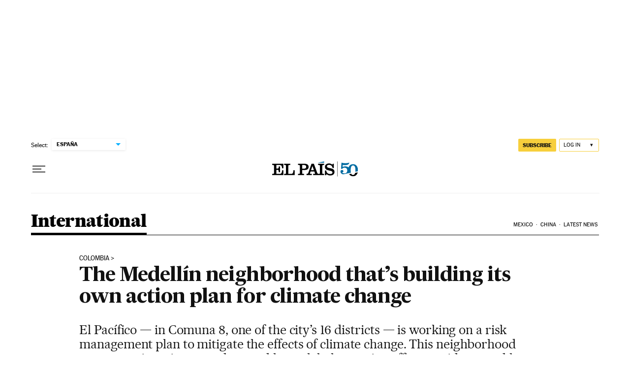

--- FILE ---
content_type: application/javascript; charset=utf-8
request_url: https://fundingchoicesmessages.google.com/f/AGSKWxUqAwTXM4AkjdnZh58aaDpyxpkM8Cg0UDrBRyjbu6c9W2jxO6tpMS9vww5oFuiXmKkbKWFVPxUCa2fK986bvPvEGp1URvyVswoTpObryedtkL9TYlPw9pIbJhVAYLHi34-fRV4=?fccs=W251bGwsbnVsbCxudWxsLG51bGwsbnVsbCxudWxsLFsxNzY4ODcxODk5LDYwMDAwMDBdLG51bGwsbnVsbCxudWxsLFtudWxsLFs3LDZdLG51bGwsbnVsbCxudWxsLG51bGwsbnVsbCxudWxsLG51bGwsbnVsbCxudWxsLDNdLCJodHRwczovL2VuZ2xpc2guZWxwYWlzLmNvbS9pbnRlcm5hdGlvbmFsLzIwMjMtMDgtMDYvdGhlLW1lZGVsbGluLW5laWdoYm9yaG9vZC10aGF0cy1idWlsZGluZy1pdHMtb3duLWFjdGlvbi1wbGFuLWZvci1jbGltYXRlLWNoYW5nZS5odG1sIixudWxsLFtbOCwiTTlsa3pVYVpEc2ciXSxbOSwiZW4tVVMiXSxbMTYsIlsxLDEsMV0iXSxbMTksIjIiXSxbMTcsIlswXSJdLFsyNCwiIl0sWzI5LCJmYWxzZSJdXV0
body_size: 105
content:
if (typeof __googlefc.fcKernelManager.run === 'function') {"use strict";this.default_ContributorServingResponseClientJs=this.default_ContributorServingResponseClientJs||{};(function(_){var window=this;
try{
var np=function(a){this.A=_.t(a)};_.u(np,_.J);var op=function(a){this.A=_.t(a)};_.u(op,_.J);op.prototype.getWhitelistStatus=function(){return _.F(this,2)};var pp=function(a){this.A=_.t(a)};_.u(pp,_.J);var qp=_.Zc(pp),rp=function(a,b,c){this.B=a;this.j=_.A(b,np,1);this.l=_.A(b,_.Nk,3);this.F=_.A(b,op,4);a=this.B.location.hostname;this.D=_.Dg(this.j,2)&&_.O(this.j,2)!==""?_.O(this.j,2):a;a=new _.Og(_.Ok(this.l));this.C=new _.bh(_.q.document,this.D,a);this.console=null;this.o=new _.jp(this.B,c,a)};
rp.prototype.run=function(){if(_.O(this.j,3)){var a=this.C,b=_.O(this.j,3),c=_.dh(a),d=new _.Ug;b=_.fg(d,1,b);c=_.C(c,1,b);_.hh(a,c)}else _.eh(this.C,"FCNEC");_.lp(this.o,_.A(this.l,_.Ae,1),this.l.getDefaultConsentRevocationText(),this.l.getDefaultConsentRevocationCloseText(),this.l.getDefaultConsentRevocationAttestationText(),this.D);_.mp(this.o,_.F(this.F,1),this.F.getWhitelistStatus());var e;a=(e=this.B.googlefc)==null?void 0:e.__executeManualDeployment;a!==void 0&&typeof a==="function"&&_.Qo(this.o.G,
"manualDeploymentApi")};var sp=function(){};sp.prototype.run=function(a,b,c){var d;return _.v(function(e){d=qp(b);(new rp(a,d,c)).run();return e.return({})})};_.Rk(7,new sp);
}catch(e){_._DumpException(e)}
}).call(this,this.default_ContributorServingResponseClientJs);
// Google Inc.

//# sourceURL=/_/mss/boq-content-ads-contributor/_/js/k=boq-content-ads-contributor.ContributorServingResponseClientJs.en_US.M9lkzUaZDsg.es5.O/d=1/exm=ad_blocking_detection_executable,kernel_loader,loader_js_executable/ed=1/rs=AJlcJMzanTQvnnVdXXtZinnKRQ21NfsPog/m=cookie_refresh_executable
__googlefc.fcKernelManager.run('\x5b\x5b\x5b7,\x22\x5b\x5bnull,\\\x22elpais.com\\\x22,\\\x22AKsRol_ZC9Ft5CeW-SxlOYiZWkF7b2X9iO-Dv_E3AQT_4ivFzQ3I6BpvQsSAZTyJ8E4mDXHCVMOJMXJ6W9O2VN7Wc1iDCCLH3YeHgN5Nj641oAjXNddA_hneEMF1j7_N4WYZnWVCySjFRvpxs5mPlKJjULqUn3i63g\\\\u003d\\\\u003d\\\x22\x5d,null,\x5b\x5bnull,null,null,\\\x22https:\/\/fundingchoicesmessages.google.com\/f\/AGSKWxVuppGMhI67gA5irphXypaca4-BtZFK3T79X3vGgOZA7ZqDxFkB2blF4e3IYYnuHSyOScYtQtY_5n2fCa95-FPr1UT2J0Oi35s2Y0rxC4-YNJLV8PSlBvrQMrmgrI89j9HYf18\\\\u003d\\\x22\x5d,null,null,\x5bnull,null,null,\\\x22https:\/\/fundingchoicesmessages.google.com\/el\/AGSKWxXZKqYL1PBO_BxmtEr6mdjhJk1HHB57OMc1tbvGtXvyTEaVLMh78yNSpcBsWy3Vy3aRSkSu0aag8PhlNShBjzvCUhF1QqmS7up4Qg-aqrruT_NF6V10hEC_SZ3IoaS4l_6ceAg\\\\u003d\\\x22\x5d,null,\x5bnull,\x5b7,6\x5d,null,null,null,null,null,null,null,null,null,3\x5d\x5d,\x5b2,1\x5d\x5d\x22\x5d\x5d,\x5bnull,null,null,\x22https:\/\/fundingchoicesmessages.google.com\/f\/AGSKWxXRggbHUYgnIp-Y6j68NZDu2laQI-m604z8MN9EbahXh5vxEIqq2_bRqlj-gKQAiLJfQQziPOcynatQedPrR_jRjUAyMvf8BAaYPUG964dDJdJHEC85G12s4BL-yPyq5MQVozo\\u003d\x22\x5d\x5d');}

--- FILE ---
content_type: application/javascript; charset=utf-8
request_url: https://fundingchoicesmessages.google.com/f/AGSKWxUpcnz0pDjfbL-jJBiDfKSTOEio3BURvIyCDhbIfcpWnZ-SustczVo5gpZB9Siesq3Oo1dnqkMIs9OVk_xmT94Q6PLGLDsHd2enMUsMtaPCcMfzh-2K9N0hykVgGyAceghdJ9s-abhaoPKGr-3pjpZKuomZiJUyrUahjmFru8gANN6-oRNtNxqb1Ikl/_/Heat_Ad./adinsert._adsrv=?phpAds_/adsdaq_
body_size: -1292
content:
window['ff9a5ac2-9e94-43de-bb94-b219f595b562'] = true;